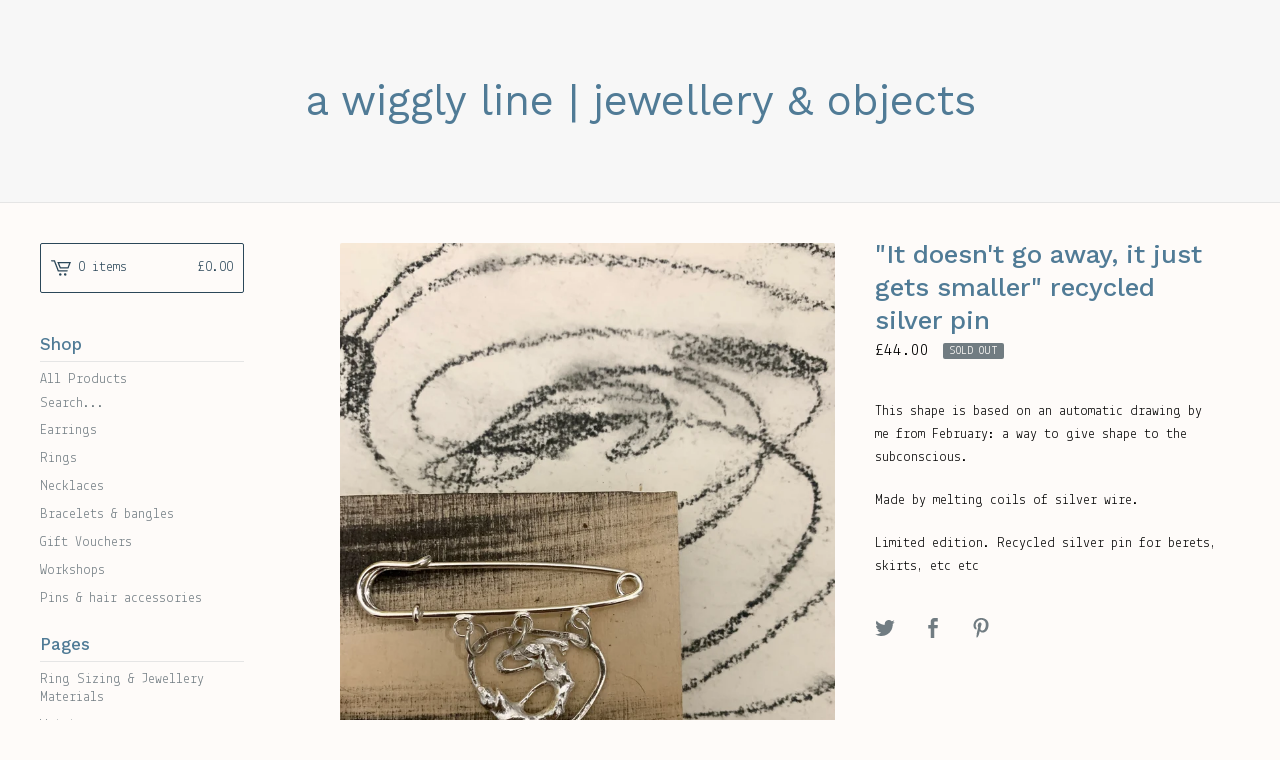

--- FILE ---
content_type: text/html; charset=utf-8
request_url: https://www.awigglyline.co.uk/product/it-doesn-t-go-away-it-just-gets-smaller
body_size: 6443
content:
<!DOCTYPE html>
<html>
  <head>
    <title>a wiggly line | jewellery & objects  &mdash; "It doesn't go away, it just gets smaller" recycled silver pin</title>
    <meta charset="utf-8">
    <meta name="description" content="This shape is based on an automatic drawing by me from February: a way to give shape to the subconscious. Made by melting coils of silver wire. Lim...">
    <meta name="keywords" content="Earrings, Rings, Necklaces, Bracelets &amp; bangles, Gift Vouchers, Workshops, Pins &amp; hair accessories">
    <meta content="width=device-width, initial-scale=1, maximum-scale=1, user-scalable=0" name="viewport">
    <meta property="og:title" content=""It doesn't go away, it just gets smaller" recycled silver pin">
    <meta property="og:site_name" content="a wiggly line | jewellery &amp; objects ">
    
      <meta property="og:type" content="product">
      <meta property="og:url" content="https://www.awigglyline.co.uk/product/it-doesn-t-go-away-it-just-gets-smaller">
      <meta property="og:image" content="https://assets.bigcartel.com/product_images/370771030/C59744D9-FD71-4685-BA37-1DE79ADAC3FE.jpeg?auto=format&fit=max&w=1000">
      <meta property="og:description" content="This shape is based on an automatic drawing by me from February: a way to give shape to the subconscious. 

Made by melting coils of silver wire. 

Limited edition. Recycled silver pin for berets, skirts, etc etc" />
      <meta property="og:price:amount" content="44.0" />
      <meta property="og:price:currency" content="GBP" />
    
    <link href="/theme_stylesheets/232730706/1761774946/theme.css" media="screen" rel="stylesheet" type="text/css">
    <!-- Served from Big Cartel Storefront -->
<!-- Big Cartel generated meta tags -->
<meta name="generator" content="Big Cartel" />
<meta name="author" content="a wiggly line | jewellery &amp; objects" />
<meta name="description" content="This shape is based on an automatic drawing by me from February: a way to give shape to the subconscious. Made by melting coils of silver wire...." />
<meta name="referrer" content="strict-origin-when-cross-origin" />
<meta name="product_id" content="102892021" />
<meta name="product_name" content="&quot;It doesn&#39;t go away, it just gets smaller&quot; recycled silver pin" />
<meta name="product_permalink" content="it-doesn-t-go-away-it-just-gets-smaller" />
<meta name="theme_name" content="Lunch Break" />
<meta name="theme_version" content="0.5.5" />
<meta property="og:type" content="product" />
<meta property="og:site_name" content="a wiggly line | jewellery &amp; objects" />
<meta property="og:title" content="&quot;It doesn&#39;t go away, it just gets smaller&quot; recycled silver pin" />
<meta property="og:url" content="https://www.awigglyline.co.uk/product/it-doesn-t-go-away-it-just-gets-smaller" />
<meta property="og:description" content="This shape is based on an automatic drawing by me from February: a way to give shape to the subconscious. Made by melting coils of silver wire...." />
<meta property="og:image" content="https://assets.bigcartel.com/product_images/370771030/C59744D9-FD71-4685-BA37-1DE79ADAC3FE.jpeg?auto=format&amp;fit=max&amp;h=1200&amp;w=1200" />
<meta property="og:image:secure_url" content="https://assets.bigcartel.com/product_images/370771030/C59744D9-FD71-4685-BA37-1DE79ADAC3FE.jpeg?auto=format&amp;fit=max&amp;h=1200&amp;w=1200" />
<meta property="og:price:amount" content="44.00" />
<meta property="og:price:currency" content="GBP" />
<meta property="og:availability" content="oos" />
<meta name="twitter:card" content="summary_large_image" />
<meta name="twitter:title" content="&quot;It doesn&#39;t go away, it just gets smaller&quot; recycled silver pin" />
<meta name="twitter:description" content="This shape is based on an automatic drawing by me from February: a way to give shape to the subconscious. Made by melting coils of silver wire...." />
<meta name="twitter:image" content="https://assets.bigcartel.com/product_images/370771030/C59744D9-FD71-4685-BA37-1DE79ADAC3FE.jpeg?auto=format&amp;fit=max&amp;h=1200&amp;w=1200" />
<!-- end of generated meta tags -->

<!-- Big Cartel generated link tags -->
<link rel="preconnect" href="https://fonts.googleapis.com" />
<link rel="preconnect" href="https://fonts.gstatic.com" crossorigin="true" />
<link rel="stylesheet" href="//fonts.googleapis.com/css?family=Lekton:400,700|Work+Sans:400,500,600,700&amp;display=swap" type="text/css" title="Google Fonts" />
<link rel="canonical" href="https://www.awigglyline.co.uk/product/it-doesn-t-go-away-it-just-gets-smaller" />
<link rel="alternate" href="https://www.awigglyline.co.uk/products.xml" type="application/rss+xml" title="Product Feed" />
<link rel="icon" href="/favicon.svg" type="image/svg+xml" />
<link rel="icon" href="/favicon.ico" type="image/x-icon" />
<link rel="apple-touch-icon" href="/apple-touch-icon.png" />
<!-- end of generated link tags -->

<!-- Big Cartel generated structured data -->
<script type="application/ld+json">
{"@context":"https://schema.org","@type":"BreadcrumbList","itemListElement":[{"@type":"ListItem","position":1,"name":"Home","item":"https://www.awigglyline.co.uk/"},{"@type":"ListItem","position":2,"name":"Products","item":"https://www.awigglyline.co.uk/products"},{"@type":"ListItem","position":3,"name":"Necklaces","item":"https://www.awigglyline.co.uk/category/necklaces"},{"@type":"ListItem","position":4,"name":"\"It doesn't go away, it just gets smaller\" recycled silver pin","item":"https://www.awigglyline.co.uk/product/it-doesn-t-go-away-it-just-gets-smaller"}]}
</script>
<script type="application/ld+json">
{"@context":"https://schema.org/","@type":"Product","name":"\"It doesn't go away, it just gets smaller\" recycled silver pin","url":"https://www.awigglyline.co.uk/product/it-doesn-t-go-away-it-just-gets-smaller","description":"This shape is based on an automatic drawing by me from February: a way to give shape to the subconscious. \n\nMade by melting coils of silver wire. \n\nLimited edition. Recycled silver pin for berets, skirts, etc etc","sku":"102892021","image":["https://assets.bigcartel.com/product_images/370771030/C59744D9-FD71-4685-BA37-1DE79ADAC3FE.jpeg?auto=format\u0026fit=max\u0026h=1200\u0026w=1200","https://assets.bigcartel.com/product_images/370771033/E81624C1-F6CD-4FB1-A31B-DCDABB156743.jpeg?auto=format\u0026fit=max\u0026h=1200\u0026w=1200"],"brand":{"@type":"Brand","name":"a wiggly line | jewellery \u0026amp; objects "},"offers":[{"@type":"Offer","name":"\"It doesn't go away, it just gets smaller\" recycled silver pin","url":"https://www.awigglyline.co.uk/product/it-doesn-t-go-away-it-just-gets-smaller","sku":"408766018","price":"44.0","priceCurrency":"GBP","priceValidUntil":"2027-01-19","availability":"https://schema.org/OutOfStock","itemCondition":"NewCondition","additionalProperty":[{"@type":"PropertyValue","propertyID":"item_group_id","value":"102892021"}],"shippingDetails":[{"@type":"OfferShippingDetails","shippingDestination":{"@type":"DefinedRegion","addressCountry":"US"},"shippingRate":{"@type":"MonetaryAmount","value":"0.0","currency":"GBP"}},{"@type":"OfferShippingDetails","shippingDestination":{"@type":"DefinedRegion","addressCountry":"AT"},"shippingRate":{"@type":"MonetaryAmount","value":"0.0","currency":"GBP"}},{"@type":"OfferShippingDetails","shippingDestination":{"@type":"DefinedRegion","addressCountry":"AU"},"shippingRate":{"@type":"MonetaryAmount","value":"0.0","currency":"GBP"}},{"@type":"OfferShippingDetails","shippingDestination":{"@type":"DefinedRegion","addressCountry":"BE"},"shippingRate":{"@type":"MonetaryAmount","value":"0.0","currency":"GBP"}},{"@type":"OfferShippingDetails","shippingDestination":{"@type":"DefinedRegion","addressCountry":"BR"},"shippingRate":{"@type":"MonetaryAmount","value":"0.0","currency":"GBP"}},{"@type":"OfferShippingDetails","shippingDestination":{"@type":"DefinedRegion","addressCountry":"CA"},"shippingRate":{"@type":"MonetaryAmount","value":"0.0","currency":"GBP"}},{"@type":"OfferShippingDetails","shippingDestination":{"@type":"DefinedRegion","addressCountry":"CH"},"shippingRate":{"@type":"MonetaryAmount","value":"0.0","currency":"GBP"}},{"@type":"OfferShippingDetails","shippingDestination":{"@type":"DefinedRegion","addressCountry":"CZ"},"shippingRate":{"@type":"MonetaryAmount","value":"0.0","currency":"GBP"}},{"@type":"OfferShippingDetails","shippingDestination":{"@type":"DefinedRegion","addressCountry":"DE"},"shippingRate":{"@type":"MonetaryAmount","value":"0.0","currency":"GBP"}},{"@type":"OfferShippingDetails","shippingDestination":{"@type":"DefinedRegion","addressCountry":"DK"},"shippingRate":{"@type":"MonetaryAmount","value":"0.0","currency":"GBP"}},{"@type":"OfferShippingDetails","shippingDestination":{"@type":"DefinedRegion","addressCountry":"ES"},"shippingRate":{"@type":"MonetaryAmount","value":"0.0","currency":"GBP"}},{"@type":"OfferShippingDetails","shippingDestination":{"@type":"DefinedRegion","addressCountry":"FI"},"shippingRate":{"@type":"MonetaryAmount","value":"0.0","currency":"GBP"}},{"@type":"OfferShippingDetails","shippingDestination":{"@type":"DefinedRegion","addressCountry":"FR"},"shippingRate":{"@type":"MonetaryAmount","value":"0.0","currency":"GBP"}},{"@type":"OfferShippingDetails","shippingDestination":{"@type":"DefinedRegion","addressCountry":"GB"},"shippingRate":{"@type":"MonetaryAmount","value":"0.0","currency":"GBP"}},{"@type":"OfferShippingDetails","shippingDestination":{"@type":"DefinedRegion","addressCountry":"GR"},"shippingRate":{"@type":"MonetaryAmount","value":"0.0","currency":"GBP"}},{"@type":"OfferShippingDetails","shippingDestination":{"@type":"DefinedRegion","addressCountry":"HU"},"shippingRate":{"@type":"MonetaryAmount","value":"0.0","currency":"GBP"}},{"@type":"OfferShippingDetails","shippingDestination":{"@type":"DefinedRegion","addressCountry":"IE"},"shippingRate":{"@type":"MonetaryAmount","value":"0.0","currency":"GBP"}},{"@type":"OfferShippingDetails","shippingDestination":{"@type":"DefinedRegion","addressCountry":"IL"},"shippingRate":{"@type":"MonetaryAmount","value":"0.0","currency":"GBP"}},{"@type":"OfferShippingDetails","shippingDestination":{"@type":"DefinedRegion","addressCountry":"IN"},"shippingRate":{"@type":"MonetaryAmount","value":"0.0","currency":"GBP"}},{"@type":"OfferShippingDetails","shippingDestination":{"@type":"DefinedRegion","addressCountry":"IT"},"shippingRate":{"@type":"MonetaryAmount","value":"0.0","currency":"GBP"}},{"@type":"OfferShippingDetails","shippingDestination":{"@type":"DefinedRegion","addressCountry":"JP"},"shippingRate":{"@type":"MonetaryAmount","value":"0.0","currency":"GBP"}},{"@type":"OfferShippingDetails","shippingDestination":{"@type":"DefinedRegion","addressCountry":"KR"},"shippingRate":{"@type":"MonetaryAmount","value":"0.0","currency":"GBP"}},{"@type":"OfferShippingDetails","shippingDestination":{"@type":"DefinedRegion","addressCountry":"NL"},"shippingRate":{"@type":"MonetaryAmount","value":"0.0","currency":"GBP"}},{"@type":"OfferShippingDetails","shippingDestination":{"@type":"DefinedRegion","addressCountry":"NO"},"shippingRate":{"@type":"MonetaryAmount","value":"0.0","currency":"GBP"}},{"@type":"OfferShippingDetails","shippingDestination":{"@type":"DefinedRegion","addressCountry":"NZ"},"shippingRate":{"@type":"MonetaryAmount","value":"0.0","currency":"GBP"}},{"@type":"OfferShippingDetails","shippingDestination":{"@type":"DefinedRegion","addressCountry":"PL"},"shippingRate":{"@type":"MonetaryAmount","value":"0.0","currency":"GBP"}},{"@type":"OfferShippingDetails","shippingDestination":{"@type":"DefinedRegion","addressCountry":"PT"},"shippingRate":{"@type":"MonetaryAmount","value":"0.0","currency":"GBP"}},{"@type":"OfferShippingDetails","shippingDestination":{"@type":"DefinedRegion","addressCountry":"RO"},"shippingRate":{"@type":"MonetaryAmount","value":"0.0","currency":"GBP"}},{"@type":"OfferShippingDetails","shippingDestination":{"@type":"DefinedRegion","addressCountry":"SE"},"shippingRate":{"@type":"MonetaryAmount","value":"0.0","currency":"GBP"}},{"@type":"OfferShippingDetails","shippingDestination":{"@type":"DefinedRegion","addressCountry":"SK"},"shippingRate":{"@type":"MonetaryAmount","value":"0.0","currency":"GBP"}}]}]}
</script>

<!-- end of generated structured data -->

<script>
  window.bigcartel = window.bigcartel || {};
  window.bigcartel = {
    ...window.bigcartel,
    ...{"account":{"id":9287125,"host":"www.awigglyline.co.uk","bc_host":"awigglyline.bigcartel.com","currency":"GBP","country":{"code":"GB","name":"United Kingdom"}},"theme":{"name":"Lunch Break","version":"0.5.5","colors":{"primary_text_color":"#000000","link_text_color":"#000000","link_hover_color":"#135884","background_color":"#FEFBF9","button_background_color":"#235575","button_text_color":"#FFFFFF","button_hover_background_color":"#193648"}},"checkout":{"payments_enabled":true,"stripe_publishable_key":"pk_live_51N2zwDCLh09YUT94TmMYFkwR9iGTlLwWkqNNufDDU2Q5cwqtL6ItMy5uJPyCuhHiIBo463mYuzNtJ0bVccEqW7jW006Y7kAMSi"},"product":{"id":102892021,"name":"\"It doesn't go away, it just gets smaller\" recycled silver pin","permalink":"it-doesn-t-go-away-it-just-gets-smaller","position":116,"url":"/product/it-doesn-t-go-away-it-just-gets-smaller","status":"sold-out","created_at":"2023-10-22T20:18:34.000Z","has_password_protection":false,"images":[{"url":"https://assets.bigcartel.com/product_images/370771030/C59744D9-FD71-4685-BA37-1DE79ADAC3FE.jpeg?auto=format\u0026fit=max\u0026h=1000\u0026w=1000","width":3024,"height":4032},{"url":"https://assets.bigcartel.com/product_images/370771033/E81624C1-F6CD-4FB1-A31B-DCDABB156743.jpeg?auto=format\u0026fit=max\u0026h=1000\u0026w=1000","width":3024,"height":4032}],"price":44.0,"default_price":44.0,"tax":0.0,"on_sale":false,"description":"This shape is based on an automatic drawing by me from February: a way to give shape to the subconscious. \r\n\r\nMade by melting coils of silver wire. \r\n\r\nLimited edition. Recycled silver pin for berets, skirts, etc etc","has_option_groups":false,"options":[{"id":408766018,"name":"\"It doesn't go away, it just gets smaller\" recycled silver pin","price":44.0,"sold_out":false,"has_custom_price":false,"option_group_values":[],"isLowInventory":true,"isAlmostSoldOut":true}],"artists":[],"categories":[{"id":1419103249,"name":"Necklaces","permalink":"necklaces","url":"/category/necklaces"}],"option_groups":[]},"page":{"type":"product"}}
  }
</script>
<script id="stripe-js" src="https://js.stripe.com/v3/" async></script>
<style type="text/css">.bc-product-video-embed { width: 100%; max-width: 640px; margin: 0 auto 1rem; } .bc-product-video-embed iframe { aspect-ratio: 16 / 9; width: 100%; border: 0; }</style>
<script type="text/javascript">
  var _bcaq = _bcaq || [];
  _bcaq.push(['_setUrl','stats1.bigcartel.com']);_bcaq.push(['_trackVisit','9287125']);_bcaq.push(['_trackProduct','102892021','9287125']);
  (function() {
    var bca = document.createElement('script'); bca.type = 'text/javascript'; bca.async = true;
    bca.src = '/stats.min.js';
    var s = document.getElementsByTagName('script')[0]; s.parentNode.insertBefore(bca, s);
  })();
</script>
<script src="/assets/currency-formatter-e6d2ec3fd19a4c813ec8b993b852eccecac4da727de1c7e1ecbf0a335278e93a.js"></script>
  <script src="https://chimpstatic.com/mcjs-connected/js/users/301bcb4efe4b3184e16f135f0/6cde957bce3180a94a5d1e49a.js"></script><meta name="p:domain_verify" content="6c5ab2ada1a07562b5fcc0435b924c23"/>
<style></style>
</head>

  <body id="product-page" class="product theme">
  	<div id="fb-root"></div>
  	<script>(function(d, s, id) {
  	  var js, fjs = d.getElementsByTagName(s)[0];
  	  if (d.getElementById(id)) return;
  	  js = d.createElement(s); js.id = id;
  	  js.src = "//connect.facebook.net/en_US/sdk.js#xfbml=1&version=v2.5";
  	  fjs.parentNode.insertBefore(js, fjs);
  	}(document, 'script', 'facebook-jssdk'));</script>
    <div class="mobile_nav">
      <a class="open_menu" href="#" title="Menu">
        <span></span>
        <span></span>
        <span></span>
        <span></span>
      </a>
			<a href="/cart" class="mobile_cart"><svg class="cart_icon" xmlns="http://www.w3.org/2000/svg" viewBox="0 0 22 17" enable-background="new 0 0 22 17"><path d="M4.3 0h-4.3l.5 1.4h2.8l4.2 10.9h10.5l.5-1.4h-10zM6.9 1.9l2.8 7.1h9.5l2.8-7.1h-15.1zm11.4 5.7h-7.6l-1.7-4.3h10.9l-1.6 4.3z"/><circle cx="10.2" cy="15.6" r="1.4"/><circle cx="15.6" cy="15.6" r="1.4"/></svg><span class="cart_numbers">0 items / <span class="currency_sign">&pound;</span>0.00</span></a>
  	</div>
    <header class="text">
  		<div class="wrap">
        <a href="/" title="a wiggly line | jewellery &amp; objects " class="store_header text">
      		
      			a wiggly line | jewellery & objects 
      		
    		</a>
  		</div>
    </header>
    <div class="wrap">
      <section class="content">
        
          <section class="product_pricing">
  <h1>"It doesn't go away, it just gets smaller" recycled silver pin</h1>
  <h2>
    <span class="product_price"><span class="currency_sign">&pound;</span>44.00</span>
		
				<span class="small_status product sold">Sold out</span>
			
	</h2>
</section>
<section class="product_images">
	<a href="https://assets.bigcartel.com/product_images/370771030/C59744D9-FD71-4685-BA37-1DE79ADAC3FE.jpeg?auto=format&fit=max&h=1000&w=1000"><img src="https://assets.bigcartel.com/product_images/370771030/C59744D9-FD71-4685-BA37-1DE79ADAC3FE.jpeg?auto=format&fit=max&h=1000&w=1000" alt="Image of &quot;It doesn&#39;t go away, it just gets smaller&quot; recycled silver pin" class="primary_image"></a>
	
  	<ul class="product_thumbnails">
  	
  	  <li><a href="https://assets.bigcartel.com/product_images/370771033/E81624C1-F6CD-4FB1-A31B-DCDABB156743.jpeg?auto=format&fit=max&h=1000&w=1000"><img src="https://assets.bigcartel.com/product_images/370771033/E81624C1-F6CD-4FB1-A31B-DCDABB156743.jpeg?auto=format&fit=max&w=300" alt="Image of &quot;It doesn&#39;t go away, it just gets smaller&quot; recycled silver pin"></a></li>
  	
  	</ul>
	
</section>
<section class="product_details">
	<div class="product_description">
		
			<p>This shape is based on an automatic drawing by me from February: a way to give shape to the subconscious.</p>
<p>Made by melting coils of silver wire.</p>
<p>Limited edition. Recycled silver pin for berets, skirts, etc etc</p>
		
	</div>
	
  <ul class="share_buttons">
    <li class="social_twitter">
      <a title="Tweet" href="http://twitter.com/home?status="It doesn't go away, it just gets smaller" recycled silver pin%20-%20a wiggly line | jewellery & objects %20https://www.awigglyline.co.uk/product/it-doesn-t-go-away-it-just-gets-smaller" onclick="javascript:window.open(this.href, '', 'menubar=no,toolbar=no,resizable=no,scrollbars=no,height=400,width=600');return false;"><svg xmlns="http://www.w3.org/2000/svg" width="36" height="36" viewBox="0 150.857 612 490.298"><path d="M606 209c-22.2 9.7-46 16.4-70.8 19.4 25.4-15.3 45-39.6 54-68.5-23.7 14-50 24-78 30-22.5-24-54.4-39-89.8-39-68 0-123 55-123 123 0 9.3 1 19 3 28-102.2-5-192.8-54-253.4-129-11 18.3-17 39.5-17 62.2 0 43 21.5 81 54.6 103-20.2-.6-39.2-6-55.8-15.4v2c0 60 42.3 110 98.6 121.2-10.4 3-21.3 4.6-32.5 4.6-8 0-16-1-23-2.5 15 49.3 61 85 115 86-42 33.3-96 53-153 53-10 0-20-.5-30-1.7 55 35 119.5 55.5 189 55.5 226.3 0 350-188.5 350-352 0-5.5 0-10.8-.3-16 24-17.6 45-39.4 61.4-64z"/></svg>
      </a>
    </li>
    <li class="social_facebook">
      <a title="Like or Share" href="#"><svg xmlns="http://www.w3.org/2000/svg" width="36" height="36" viewBox="157.162 90 297.799 612"><path d="M369.036 193.795h85.68V90H333.662c-97.553 19.707-98.776 108.936-98.776 108.936V304.69h-77.724v102.937h77.724V702H343.21V407.383h102.08l9.67-102.938H343.945v-75.52c-.123-33.172 25.092-35.13 25.092-35.13z"/></svg></a>
      <div class="facebook_popup_holder">
        <div class="facebook_popup">
          <div class="fb-like" data-href="https://www.awigglyline.co.uk/product/it-doesn-t-go-away-it-just-gets-smaller" data-layout="button" data-action="like" data-show-faces="false" data-share="true"></div>
        </div>
      </div>
    </li>
    <li class="social_pinterest">
      <a title="Pin" data-pin-custom="true" data-pin-do="buttonPin" href="https://www.pinterest.com/pin/create/button/?url=https://www.awigglyline.co.uk/product/it-doesn-t-go-away-it-just-gets-smaller&media=https://assets.bigcartel.com/product_images/370771030/C59744D9-FD71-4685-BA37-1DE79ADAC3FE.jpeg&description=This shape is based on an automatic drawing by me from February: a way to give shape to the subconscious. 

Made by melting coils of silver wire. 

Limited edition. Recycled silver pin for bere..."><svg xmlns="http://www.w3.org/2000/svg" width="36" height="36" viewBox="0 0 12 16"><path d="M4.933 10.582c-.406 2.203-.9 4.314-2.366 5.418-.452-3.33.665-5.83 1.183-8.484C2.866 6 3.9 2.9 5.7 3.63c2.315.97-2 5.77.9 6.34 3 .6 4.225-5.4 2.365-7.36C6.285-.22 1.1 2.5 1.8 6.596c.154 1 1.1 1.3.4 2.658C.48 8.858-.034 7.45.032 5.574.138 2.504 2.692.352 5.255.054c3.24-.376 6.3 1.2 6.7 4.396.473 3.568-1.462 7.433-4.927 7.2C6.063 11.5 5.7 11 4.9 10.582z"/></svg>
      </a>
    </li>
  </ul>
</section>
        
      </section>
      <aside>
        <a href="/cart" class="side_cart"><svg class="cart_icon" xmlns="http://www.w3.org/2000/svg" viewBox="0 0 22 17" enable-background="new 0 0 22 17"><path d="M4.3 0h-4.3l.5 1.4h2.8l4.2 10.9h10.5l.5-1.4h-10zM6.9 1.9l2.8 7.1h9.5l2.8-7.1h-15.1zm11.4 5.7h-7.6l-1.7-4.3h10.9l-1.6 4.3z"/><circle cx="10.2" cy="15.6" r="1.4"/><circle cx="15.6" cy="15.6" r="1.4"/></svg><span class="cart_title">0 items</span>
          <span class="cart_numbers"><span class="currency_sign">&pound;</span>0.00</span>
        </a>
        <div class="side_categories">
          <h3>Shop</h3>
          <ul>
            <li><a href="/products">All Products</a></li>
            
              <li class="side_search">
                <form class="search_form" name="search" action="/products" method="get" accept-charset="utf8">
                  <input type="hidden" name="utf8" value='✓'>
                  <label for="search">Search...</label>
                  <input class="search_input" id="search" name="search" type="text" autocomplete="off" />
                </form>
              </li>
            
            
              <li><a title="View Earrings" href="/category/earrings">Earrings</a></li>
            
              <li><a title="View Rings" href="/category/rings">Rings</a></li>
            
              <li><a title="View Necklaces" href="/category/necklaces">Necklaces</a></li>
            
              <li><a title="View Bracelets &amp; bangles" href="/category/bracelets-bangles">Bracelets & bangles</a></li>
            
              <li><a title="View Gift Vouchers" href="/category/gift-vouchers">Gift Vouchers</a></li>
            
              <li><a title="View Workshops" href="/category/workshops">Workshops</a></li>
            
              <li><a title="View Pins &amp; hair accessories " href="/category/pins-hair-accessories">Pins & hair accessories </a></li>
            
          </ul>
        </div>
        
        
        
        <div class="side_pages">
          <h3>Pages</h3>
          <ul>
            
            	<li><a title="View Ring Sizing &amp; Jewellery Materials" href="/ring-sizing-jewellery-materials">Ring Sizing & Jewellery Materials</a></li>
            
            	<li><a title="View Writing" href="/writing">Writing</a></li>
            
            <li><a href="/contact" title="Contact">Contact</a></li>
            
          </ul>
        </div>
      </aside>
    </div>
    <footer>
      <div class="wrap">
        <div class="footer_left">
  	  	  &copy; 2026 a wiggly line | jewellery & objects . <a href="https://www.bigcartel.com/?utm_source=bigcartel&utm_medium=storefront&utm_campaign=9287125&utm_term=awigglyline" data-bc-hook="attribution">Powered by Big Cartel</a>
  	    </div>
        <div class="footer_right">
          
            <div class="social_links">
              <ul class="social_icons">
                
  
                
  
                
                  <li><a title="Instagram" href="https://instagram.com/a.wiggly.line"><svg xmlns="http://www.w3.org/2000/svg" width="36" height="36" viewBox="0 90 612 612"><path d="M540.273 90H71.727C32.19 90 0 122.19 0 161.727v468.67C0 669.81 32.19 702 71.727 702h468.67c39.535 0 71.726-32.19 71.726-71.727V161.727C612 122.313 579.687 90 540.273 90zM306 280.332c63.893 0 115.668 51.775 115.668 115.668S369.893 511.668 306 511.668 190.332 459.893 190.332 396 242.107 280.332 306 280.332zM542.232 608.12c0 13.096-10.77 23.867-23.868 23.867H92.412c-13.097 0-23.868-10.77-23.868-23.868V348.51h56.304c-3.917 15.177-6.12 31.21-6.12 47.49 0 103.55 83.966 187.272 187.272 187.272S493.272 499.552 493.272 396c0-16.524-2.204-32.313-6.12-47.49h55.08v259.61zm0-353.002c0 13.097-10.77 23.868-23.868 23.868h-69.77c-13.096 0-23.867-10.77-23.867-23.868V185.35c0-13.097 10.77-23.868 23.868-23.868h69.77c13.096 0 23.867 10.77 23.867 23.868v69.768z"/></svg></a></li>
                
  
                
  
                
              </ul>
            </div>
          
  	    </div>
      </div>
    </footer>
    <script src="//ajax.googleapis.com/ajax/libs/jquery/1.12.0/jquery.min.js"></script>
    <script src="https://assets.bigcartel.com/theme_assets/97/0.5.5/theme.js?v=1"></script>
    <script src="https://assets.bigcartel.com/api/6/api.gbp.js?v=1"></script>
    
      <script async defer src="//assets.pinterest.com/js/pinit.js"></script>
    
    <script>
      $(function() {
        if ($('.flexslider').length) {
          $('.flexslider').flexslider({
            animation: "slide",
            customDirectionNav: $(".flex-nav a")
          });
        }
      });
    </script>
  <script src="https://chimpstatic.com/mcjs-connected/js/users/301bcb4efe4b3184e16f135f0/6cde957bce3180a94a5d1e49a.js"></script>

<script defer src="https://static.cloudflareinsights.com/beacon.min.js/vcd15cbe7772f49c399c6a5babf22c1241717689176015" integrity="sha512-ZpsOmlRQV6y907TI0dKBHq9Md29nnaEIPlkf84rnaERnq6zvWvPUqr2ft8M1aS28oN72PdrCzSjY4U6VaAw1EQ==" data-cf-beacon='{"rayId":"9c0491840ac21709","version":"2025.9.1","serverTiming":{"name":{"cfExtPri":true,"cfEdge":true,"cfOrigin":true,"cfL4":true,"cfSpeedBrain":true,"cfCacheStatus":true}},"token":"44d6648085c9451aa740849b0372227e","b":1}' crossorigin="anonymous"></script>
</body>
</html>